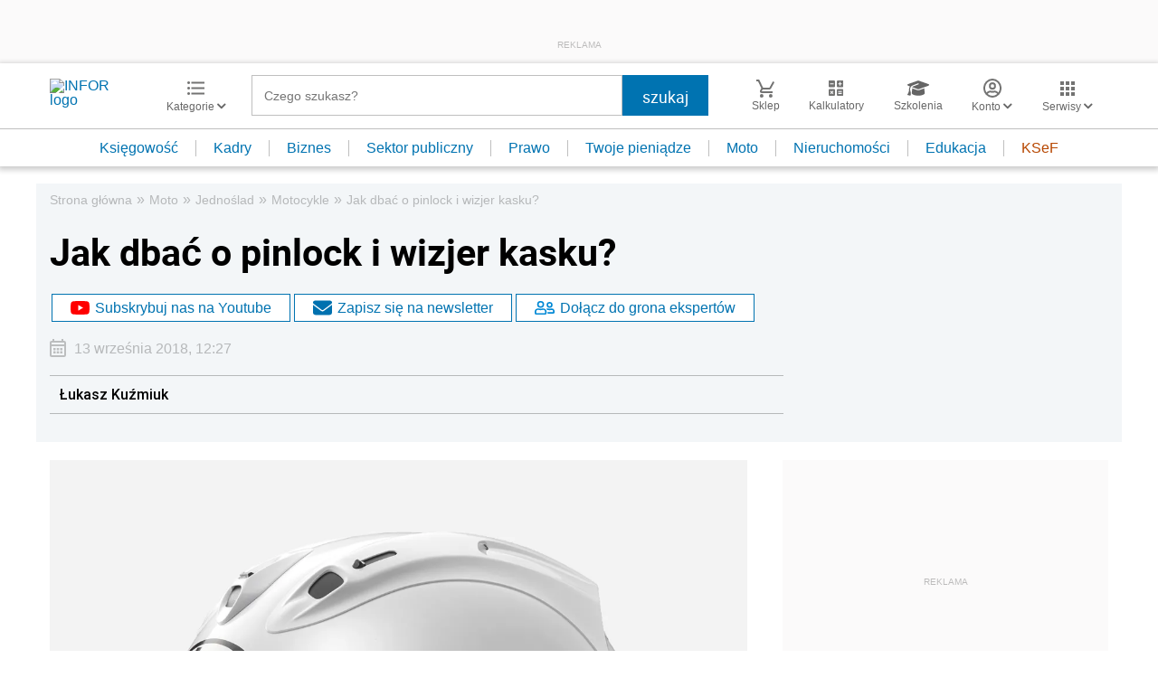

--- FILE ---
content_type: text/html; charset=utf-8
request_url: https://www.google.com/recaptcha/api2/aframe
body_size: 184
content:
<!DOCTYPE HTML><html><head><meta http-equiv="content-type" content="text/html; charset=UTF-8"></head><body><script nonce="H6g5Xf-QK5_CcU-h3OIpqQ">/** Anti-fraud and anti-abuse applications only. See google.com/recaptcha */ try{var clients={'sodar':'https://pagead2.googlesyndication.com/pagead/sodar?'};window.addEventListener("message",function(a){try{if(a.source===window.parent){var b=JSON.parse(a.data);var c=clients[b['id']];if(c){var d=document.createElement('img');d.src=c+b['params']+'&rc='+(localStorage.getItem("rc::a")?sessionStorage.getItem("rc::b"):"");window.document.body.appendChild(d);sessionStorage.setItem("rc::e",parseInt(sessionStorage.getItem("rc::e")||0)+1);localStorage.setItem("rc::h",'1769224665994');}}}catch(b){}});window.parent.postMessage("_grecaptcha_ready", "*");}catch(b){}</script></body></html>

--- FILE ---
content_type: text/plain; charset=UTF-8
request_url: https://at.teads.tv/fpc?analytics_tag_id=PUB_5576&tfpvi=&gdpr_status=22&gdpr_reason=220&gdpr_consent=&ccpa_consent=&shared_ids=&sv=d656f4a&
body_size: 56
content:
OGRhNjZjOGUtNWJlMC00ZmZjLWFhOWQtOWYzNDBkOWI3MDdmIy04LTE=